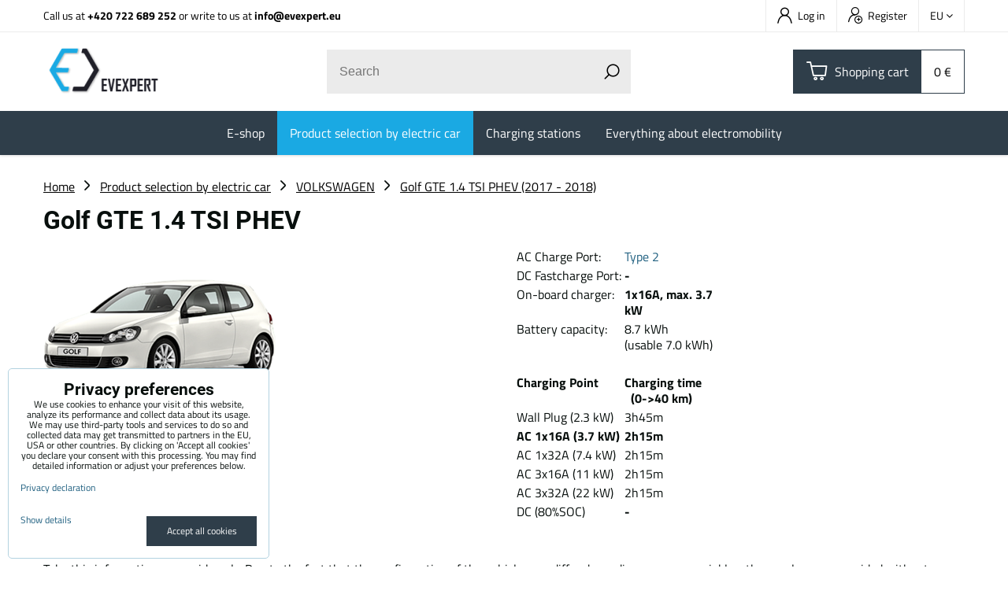

--- FILE ---
content_type: text/html; charset=UTF-8
request_url: https://www.evexpert.eu/c/product-selection-by-electric-car/volkswagen/golf-gte-14-tsi-phev?id=product-list-c1280&view_count=12&view_sort=price
body_size: 13986
content:
<!DOCTYPE html>
<html lang="en" class="no-js" data-lssid="88fc492fb37e">
    <head>
        <meta charset="utf-8">
                <title>Wallbox, charging cable and charging station for Volkswagen Golf GTE 1.4 TSI</title>
                    <meta name="description" content="The right charging solution for your Volkswagen Golf GTE 1.4 TSI : charging at home and on the way. Buy quickly and cheaply in the EV-Expert e-shop ">
                <meta http-equiv="X-UA-Compatible" content="IE=edge,chrome=1">
	<meta name="MobileOptimized" content="width">
        <meta name="viewport" content="width=device-width,minimum-scale=1.0">
         
<script data-privacy-group="script">
var FloxSettings = {
'cartItems': {},'cartProducts': {},'cartType': "slider",'loginType': "slider",'regformType': "slider",'langVer': "" 
}; 
 
</script>
<script data-privacy-group="script">
FloxSettings.img_size = { 'min': "50x50",'small': "120x120",'medium': "440x440",'large': "800x800",'max': "1600x1600",'product_antn': "440x440",'product_detail': "800x800" };
</script>
    <template id="privacy_iframe_info">
    <div class="floxIframeBlockedInfo" data-func-text="Functional" data-analytic-text="Analytical" data-ad-text="Marketing" data-nosnippet="1">
    <div class="floxIframeBlockedInfo__common">
        <div class="likeH3">External content is blocked by Privacy options</div>
        <p>Do you want to load external content?</p>
    </div>
    <div class="floxIframeBlockedInfo__youtube">
        <div class="likeH3">Youtube videos are blocked by Privacy options</div>
        <p>Do you want to load Youtube video?</p>
    </div>
    <div class="floxIframeBlockedInfo__buttons">
        <button class="button floxIframeBlockedInfo__once">Allow once</button>
        <button class="button floxIframeBlockedInfo__always" >Allow always - agree with cookie type: </button>
    </div>
    <a class="floxIframeBlockedLink__common" href=""><i class="fa fa-external-link"></i> Open content in a new window</a>
    <a class="floxIframeBlockedLink__youtube" href=""><i class="fa fa-external-link"></i> Open video in a new window</a>
</div>
</template>
<script type="text/javascript" data-privacy-group="script">
FloxSettings.options={},FloxSettings.options.MANDATORY=1,FloxSettings.options.FUNC=2,FloxSettings.options.ANALYTIC=4,FloxSettings.options.AD=8;
FloxSettings.options.fullConsent=15;FloxSettings.options.maxConsent=15;FloxSettings.options.consent=0,localStorage.getItem("floxConsent")&&(FloxSettings.options.consent=parseInt(localStorage.getItem("floxConsent")));FloxSettings.options.sync=1;FloxSettings.google_consent2_options={},FloxSettings.google_consent2_options.AD_DATA=1,FloxSettings.google_consent2_options.AD_PERSON=2;FloxSettings.google_consent2_options.consent=-1,localStorage.getItem("floxGoogleConsent2")&&(FloxSettings.google_consent2_options.consent=parseInt(localStorage.getItem("floxGoogleConsent2")));const privacyIsYoutubeUrl=function(e){return e.includes("youtube.com/embed")||e.includes("youtube-nocookie.com/embed")},privacyIsGMapsUrl=function(e){return e.includes("google.com/maps/embed")||/maps\.google\.[a-z]{2,3}\/maps/i.test(e)},privacyGetPrivacyGroup=function(e){var t="";if(e.getAttribute("data-privacy-group")?t=e.getAttribute("data-privacy-group"):e.closest("*[data-privacy-group]")&&(t=e.closest("*[data-privacy-group]").getAttribute("data-privacy-group")),"IFRAME"===e.tagName){let r=e.src||"";privacyIsYoutubeUrl(r)&&(e.setAttribute("data-privacy-group","func"),t="func"),privacyIsGMapsUrl(r)&&(e.setAttribute("data-privacy-group","func"),t="func")}return"regular"===t&&(t="script"),t},privacyBlockScriptNode=function(e){e.type="javascript/blocked";let t=function(r){"javascript/blocked"===e.getAttribute("type")&&r.preventDefault(),e.removeEventListener("beforescriptexecute",t)};e.addEventListener("beforescriptexecute",t)},privacyHandleScriptTag=function(e){let t=privacyGetPrivacyGroup(e);if(t){if("script"===t)return;"mandatory"===t||"func"===t&&FloxSettings.options.consent&FloxSettings.options.FUNC||"analytic"===t&&FloxSettings.options.consent&FloxSettings.options.ANALYTIC||"ad"===t&&FloxSettings.options.consent&FloxSettings.options.AD||privacyBlockScriptNode(e)}else FloxSettings.options.allow_unclassified||privacyBlockScriptNode(e)},privacyShowPlaceholder=function(e){let t=privacyGetPrivacyGroup(e);var r=document.querySelector("#privacy_iframe_info").content.cloneNode(!0),i=r.querySelector(".floxIframeBlockedInfo__always");i.textContent=i.textContent+r.firstElementChild.getAttribute("data-"+t+"-text"),r.firstElementChild.setAttribute("data-"+t,"1"),r.firstElementChild.removeAttribute("data-func-text"),r.firstElementChild.removeAttribute("data-analytic-text"),r.firstElementChild.removeAttribute("data-ad-text");let o=e.parentNode.classList.contains("blockYoutube");if(e.style.height){let a=e.style.height,c=e.style.width;e.setAttribute("data-privacy-style-height",a),r.firstElementChild.style.setProperty("--iframe-h",a),r.firstElementChild.style.setProperty("--iframe-w",c),e.style.height="0"}else if(e.getAttribute("height")){let n=e.getAttribute("height").replace("px",""),l=e.getAttribute("width").replace("px","");e.setAttribute("data-privacy-height",n),n.includes("%")?r.firstElementChild.style.setProperty("--iframe-h",n):r.firstElementChild.style.setProperty("--iframe-h",n+"px"),l.includes("%")?r.firstElementChild.style.setProperty("--iframe-w",l):r.firstElementChild.style.setProperty("--iframe-w",l+"px"),e.setAttribute("height",0)}else if(o&&e.parentNode.style.maxHeight){let s=e.parentNode.style.maxHeight,p=e.parentNode.style.maxWidth;r.firstElementChild.style.setProperty("--iframe-h",s),r.firstElementChild.style.setProperty("--iframe-w",p)}let u=e.getAttribute("data-privacy-src")||"";privacyIsYoutubeUrl(u)?(r.querySelector(".floxIframeBlockedInfo__common").remove(),r.querySelector(".floxIframeBlockedLink__common").remove(),r.querySelector(".floxIframeBlockedLink__youtube").setAttribute("href",u.replace("/embed/","/watch?v="))):u?(r.querySelector(".floxIframeBlockedInfo__youtube").remove(),r.querySelector(".floxIframeBlockedLink__youtube").remove(),r.querySelector(".floxIframeBlockedLink__common").setAttribute("href",u)):(r.querySelector(".floxIframeBlockedInfo__once").remove(),r.querySelector(".floxIframeBlockedInfo__youtube").remove(),r.querySelector(".floxIframeBlockedLink__youtube").remove(),r.querySelector(".floxIframeBlockedLink__common").remove(),r.querySelector(".floxIframeBlockedInfo__always").classList.add("floxIframeBlockedInfo__always--reload")),e.parentNode.insertBefore(r,e.nextSibling),o&&e.parentNode.classList.add("blockYoutube--blocked")},privacyHidePlaceholderIframe=function(e){var t=e.nextElementSibling;if(t&&t.classList.contains("floxIframeBlockedInfo")){let r=e.parentNode.classList.contains("blockYoutube");r&&e.parentNode.classList.remove("blockYoutube--blocked"),e.getAttribute("data-privacy-style-height")?e.style.height=e.getAttribute("data-privacy-style-height"):e.getAttribute("data-privacy-height")?e.setAttribute("height",e.getAttribute("data-privacy-height")):e.classList.contains("invisible")&&e.classList.remove("invisible"),t.remove()}},privacyBlockIframeNode=function(e){var t=e.src||"";""===t&&e.getAttribute("data-src")&&(t=e.getAttribute("data-src")),e.setAttribute("data-privacy-src",t),e.removeAttribute("src"),!e.classList.contains("floxNoPrivacyPlaceholder")&&(!e.style.width||parseInt(e.style.width)>200)&&(!e.getAttribute("width")||parseInt(e.getAttribute("width"))>200)&&(!e.style.height||parseInt(e.style.height)>200)&&(!e.getAttribute("height")||parseInt(e.getAttribute("height"))>200)&&(!e.style.display||"none"!==e.style.display)&&(!e.style.visibility||"hidden"!==e.style.visibility)&&privacyShowPlaceholder(e)},privacyHandleIframeTag=function(e){let t=privacyGetPrivacyGroup(e);if(t){if("script"===t||"mandatory"===t)return;if("func"===t&&FloxSettings.options.consent&FloxSettings.options.FUNC)return;if("analytic"===t&&FloxSettings.options.consent&FloxSettings.options.ANALYTIC||"ad"===t&&FloxSettings.options.consent&FloxSettings.options.AD)return;privacyBlockIframeNode(e)}else{if(FloxSettings.options.allow_unclassified)return;privacyBlockIframeNode(e)}},privacyHandleYoutubeGalleryItem=function(e){if(!(FloxSettings.options.consent&FloxSettings.options.FUNC)){var t=e.closest(".gallery").getAttribute("data-preview-height"),r=e.getElementsByTagName("img")[0],i=r.getAttribute("src").replace(t+"/"+t,"800/800");r.classList.contains("flox-lazy-load")&&(i=r.getAttribute("data-src").replace(t+"/"+t,"800/800")),e.setAttribute("data-href",e.getAttribute("href")),e.setAttribute("href",i),e.classList.replace("ytb","ytbNoConsent")}},privacyBlockPrivacyElementNode=function(e){e.classList.contains("floxPrivacyPlaceholder")?(privacyShowPlaceholder(e),e.classList.add("invisible")):e.style.display="none"},privacyHandlePrivacyElementNodes=function(e){let t=privacyGetPrivacyGroup(e);if(t){if("script"===t||"mandatory"===t)return;if("func"===t&&FloxSettings.options.consent&FloxSettings.options.FUNC)return;if("analytic"===t&&FloxSettings.options.consent&FloxSettings.options.ANALYTIC||"ad"===t&&FloxSettings.options.consent&FloxSettings.options.AD)return;privacyBlockPrivacyElementNode(e)}else{if(FloxSettings.options.allow_unclassified)return;privacyBlockPrivacyElementNode(e)}};function privacyLoadScriptAgain(e){var t=document.getElementsByTagName("head")[0],r=document.createElement("script");r.src=e.getAttribute("src"),t.appendChild(r),e.parentElement.removeChild(e)}function privacyExecuteScriptAgain(e){var t=document.getElementsByTagName("head")[0],r=document.createElement("script");r.textContent=e.textContent,t.appendChild(r),e.parentElement.removeChild(e)}function privacyEnableScripts(){document.querySelectorAll('script[type="javascript/blocked"]').forEach(e=>{let t=privacyGetPrivacyGroup(e);(FloxSettings.options.consent&FloxSettings.options.ANALYTIC&&t.includes("analytic")||FloxSettings.options.consent&FloxSettings.options.AD&&t.includes("ad")||FloxSettings.options.consent&FloxSettings.options.FUNC&&t.includes("func"))&&(e.getAttribute("src")?privacyLoadScriptAgain(e):privacyExecuteScriptAgain(e))})}function privacyEnableIframes(){document.querySelectorAll("iframe[data-privacy-src]").forEach(e=>{let t=privacyGetPrivacyGroup(e);if(!(FloxSettings.options.consent&FloxSettings.options.ANALYTIC&&t.includes("analytic")||FloxSettings.options.consent&FloxSettings.options.AD&&t.includes("ad")||FloxSettings.options.consent&FloxSettings.options.FUNC&&t.includes("func")))return;privacyHidePlaceholderIframe(e);let r=e.getAttribute("data-privacy-src");e.setAttribute("src",r),e.removeAttribute("data-privacy-src")})}function privacyEnableYoutubeGalleryItems(){FloxSettings.options.consent&FloxSettings.options.FUNC&&(document.querySelectorAll(".ytbNoConsent").forEach(e=>{e.setAttribute("href",e.getAttribute("data-href")),e.classList.replace("ytbNoConsent","ytb")}),"function"==typeof initGalleryPlugin&&initGalleryPlugin())}function privacyEnableBlockedContent(e,t){document.querySelectorAll(".floxCaptchaCont").length&&(e&FloxSettings.options.FUNC)!=(t&FloxSettings.options.FUNC)?window.location.reload():(privacyEnableScripts(),privacyEnableIframes(),privacyEnableYoutubeGalleryItems(),"function"==typeof FloxSettings.privacyEnableScriptsCustom&&FloxSettings.privacyEnableScriptsCustom())}
function privacyUpdateConsent(){ FloxSettings.gtm&&(gtag("consent","update",{ad_storage:FloxSettings.options.consent&FloxSettings.options.AD?"granted":"denied",analytics_storage:FloxSettings.options.consent&FloxSettings.options.ANALYTIC?"granted":"denied",functionality_storage:FloxSettings.options.consent&FloxSettings.options.FUNC?"granted":"denied",personalization_storage:FloxSettings.options.consent&FloxSettings.options.FUNC?"granted":"denied",security_storage:FloxSettings.options.consent&FloxSettings.options.FUNC?"granted":"denied",ad_user_data:FloxSettings.google_consent2_options.consent>-1&&FloxSettings.google_consent2_options.consent&FloxSettings.google_consent2_options.AD_DATA?"granted":"denied",ad_personalization:FloxSettings.google_consent2_options.consent>-1&&FloxSettings.google_consent2_options.consent&FloxSettings.google_consent2_options.AD_PERSON?"granted":"denied"}),dataLayer.push({cookie_consent:{marketing:FloxSettings.options.consent&FloxSettings.options.AD?"granted":"denied",analytics:FloxSettings.options.consent&FloxSettings.options.ANALYTIC?"granted":"denied"},event:"cookie_consent"}));if(FloxSettings.sklik&&FloxSettings.sklik.active){var e={rtgId:FloxSettings.sklik.seznam_retargeting_id,consent:FloxSettings.options.consent&&FloxSettings.options.consent&FloxSettings.options.ANALYTIC?1:0};"category"===FloxSettings.sklik.pageType?(e.category=FloxSettings.sklik.category,e.pageType=FloxSettings.sklik.pageType):"offerdetail"===FloxSettings.sklik.pagetype&&(e.itemId=FloxSettings.sklik.itemId,e.pageType=FloxSettings.sklik.pageType),window.rc&&window.rc.retargetingHit&&window.rc.retargetingHit(e)}"function"==typeof loadCartFromLS&&"function"==typeof saveCartToLS&&(loadCartFromLS(),saveCartToLS());}
const observer=new MutationObserver(e=>{e.forEach(({addedNodes:e})=>{e.forEach(e=>{if(FloxSettings.options.consent!==FloxSettings.options.maxConsent){if(1===e.nodeType&&"SCRIPT"===e.tagName)return privacyHandleScriptTag(e);if(1===e.nodeType&&"IFRAME"===e.tagName)return privacyHandleIframeTag(e);if(1===e.nodeType&&"A"===e.tagName&&e.classList.contains("ytb"))return privacyHandleYoutubeGalleryItem(e);if(1===e.nodeType&&"SCRIPT"!==e.tagName&&"IFRAME"!==e.tagName&&e.classList.contains("floxPrivacyElement"))return privacyHandlePrivacyElementNodes(e)}1===e.nodeType&&(e.classList.contains("mainPrivacyModal")||e.classList.contains("mainPrivacyBar"))&&(FloxSettings.options.consent>0&&!FloxSettings.options.forceShow&&-1!==FloxSettings.google_consent2_options.consent?e.style.display="none":FloxSettings.options.consent>0&&-1===FloxSettings.google_consent2_options.consent?e.classList.add("hideBWConsentOptions"):-1!==FloxSettings.google_consent2_options.consent&&e.classList.add("hideGC2ConsentOptions"))})})});observer.observe(document.documentElement,{childList:!0,subtree:!0}),document.addEventListener("DOMContentLoaded",function(){observer.disconnect()});const createElementBackup=document.createElement;document.createElement=function(...e){if("script"!==e[0].toLowerCase())return createElementBackup.bind(document)(...e);let n=createElementBackup.bind(document)(...e);return n.setAttribute("data-privacy-group","script"),n};
</script>

<meta name="referrer" content="no-referrer-when-downgrade">


<link rel="canonical" href="https://www.evexpert.eu/c/product-selection-by-electric-car/volkswagen/golf-gte-14-tsi-phev">
    

<meta property="og:title" content="Wallbox, charging cable and charging station for Volkswagen Golf GTE 1.4 TSI">

<meta property="og:url" content="https://www.evexpert.eu/c/product-selection-by-electric-car/volkswagen/golf-gte-14-tsi-phev">
<meta property="og:description" content="The right charging solution for your Volkswagen Golf GTE 1.4 TSI : charging at home and on the way. Buy quickly and cheaply in the EV-Expert e-shop ">

<meta name="twitter:card" content="summary_large_image">
<meta name="twitter:title" content="Wallbox, charging cable and charging station for Volkswagen Golf GTE 1.4 TSI">
<meta name="twitter:description" content="The right charging solution for your Volkswagen Golf GTE 1.4 TSI : charging at home and on the way. Buy quickly and cheaply in the EV-Expert e-shop ">


    <meta property="og:type" content="website">
                                
        <meta property="og:image" content="https://www.evexpert.eu/resize/e/1200/630/files/graphics-products/electric-cars/volkswagen-1.4-tse.png"> 
        <meta name="twitter:image" content="https://www.evexpert.eu/resize/e/1200/630/files/graphics-products/electric-cars/volkswagen-1.4-tse.png">        
        <link href="https://www.evexpert.eu/resize/e/440/440/files/graphics-products/electric-cars/volkswagen-1.4-tse.png" rel="previewimage">  
    <script data-privacy-group="script" type="application/ld+json">
{
    "@context": "https://schema.org",
    "@type": "WebPage",
    "name": "Wallbox, charging cable and charging station for Volkswagen Golf GTE 1.4 TSI",
    "description": "The right charging solution for your Volkswagen Golf GTE 1.4 TSI : charging at home and on the way. Buy quickly and cheaply in the EV-Expert e-shop ",
    "image": "https://www.evexpert.eu/resize/e/440/440/files/graphics-products/electric-cars/volkswagen-1.4-tse.png"}
</script>
<link rel="alternate" type="application/rss+xml" title="RSS Feed for www.evexpert.eu" href="/e/rss/news">

<link rel="dns-prefetch" href="https://www.byznysweb.cz">
<link rel="preconnect" href="https://www.byznysweb.cz/" crossorigin>
<style type="text/css">
            

@font-face {
  font-family: 'Dosis';
  font-style: normal;
  font-display: swap;
  font-weight: 400;
  src: local(''),
       url('https://www.byznysweb.cz/templates/bw-fonts/dosis-v27-latin-ext_latin-regular.woff2') format('woff2'),
       url('https://www.byznysweb.cz/templates/bw-fonts/dosis-v27-latin-ext_latin-regular.woff') format('woff');
}
/* dosis-700 - latin-ext_latin */
@font-face {
  font-family: 'Dosis';
  font-style: normal;
  font-weight: 700;
  src: local(''),
       url('https://www.byznysweb.cz/templates/bw-fonts/dosis-v27-latin-ext_latin-700.woff2') format('woff2'), /* Chrome 26+, Opera 23+, Firefox 39+ */
       url('https://www.byznysweb.cz/templates/bw-fonts/dosis-v27-latin-ext_latin-700.woff') format('woff'); /* Chrome 6+, Firefox 3.6+, IE 9+, Safari 5.1+ */
}


@font-face {
  font-family: 'Roboto';
  font-style: normal;
  font-display: swap;
  font-weight: 400;
  src: local(''),
       url('https://www.byznysweb.cz/templates/bw-fonts/roboto-v30-latin-ext_latin-regular.woff2') format('woff2'),
       url('https://www.byznysweb.cz/templates/bw-fonts/roboto-v30-latin-ext_latin-regular.woff') format('woff');
}


@font-face {
  font-family: 'Roboto';
  font-style: normal;
  font-display: swap;
  font-weight: 700;
  src: local(''),
       url('https://www.byznysweb.cz/templates/bw-fonts/roboto-v30-latin-ext_latin-700.woff2') format('woff2'),
       url('https://www.byznysweb.cz/templates/bw-fonts/roboto-v30-latin-ext_latin-700.woff') format('woff');
}

@font-face {
  font-family: 'Titillium Web';
  font-style: normal;
  font-display: swap;
  font-weight: 400;
  src: local(''),
       url('https://www.byznysweb.cz/templates/bw-fonts/titillium-web-v15-latin-ext_latin-regular.woff2') format('woff2'),
       url('https://www.byznysweb.cz/templates/bw-fonts/titillium-web-v15-latin-ext_latin-regular.woff') format('woff');
}


@font-face {
  font-family: 'Titillium Web';
  font-style: normal;
  font-display: swap;
  font-weight: 700;
  src: local(''),
       url('https://www.byznysweb.cz/templates/bw-fonts/titillium-web-v15-latin-ext_latin-700.woff2') format('woff2'),
       url('https://www.byznysweb.cz/templates/bw-fonts/titillium-web-v15-latin-ext_latin-700.woff') format('woff');
}
</style>

<link rel="preload" href="/erp-templates/skins/flat/universal/fonts/fontawesome-webfont.woff2" as="font" type="font/woff2" crossorigin>
<link href="/erp-templates/260121142545/universal.css" rel="stylesheet" type="text/css" media="all">  




  
<script data-privacy-group="regular">
    window.dataLayer = window.dataLayer || [];
    function gtag(){ dataLayer.push(arguments); }
    if(FloxSettings.options) {
        if(FloxSettings.options.consent) {
          gtag('consent', 'default', {
              'ad_storage': (FloxSettings.options.consent & FloxSettings.options.AD)?'granted':'denied',
              'analytics_storage': (FloxSettings.options.consent & FloxSettings.options.ANALYTIC)?'granted':'denied',
              'functionality_storage': (FloxSettings.options.consent & FloxSettings.options.FUNC)?'granted':'denied',
              'personalization_storage': (FloxSettings.options.consent & FloxSettings.options.FUNC)?'granted':'denied',
              'security_storage': (FloxSettings.options.consent & FloxSettings.options.FUNC)?'granted':'denied',
              'ad_user_data': ((FloxSettings.google_consent2_options.consent > -1) && FloxSettings.google_consent2_options.consent & FloxSettings.google_consent2_options.AD_DATA)?'granted':'denied',
              'ad_personalization': ((FloxSettings.google_consent2_options.consent > -1) && FloxSettings.google_consent2_options.consent & FloxSettings.google_consent2_options.AD_PERSON)?'granted':'denied'              
          });
          dataLayer.push({ 'cookie_consent': {
            'marketing': (FloxSettings.options.consent & FloxSettings.options.AD)?'granted':'denied',
            'analytics': (FloxSettings.options.consent & FloxSettings.options.ANALYTIC)?'granted':'denied'
          } });
        } else {
          gtag('consent', 'default', {
              'ad_storage': 'denied',
              'analytics_storage': 'denied',
              'functionality_storage': 'denied',
              'personalization_storage': 'denied',
              'security_storage': 'denied',
              'ad_user_data': 'denied',
              'ad_personalization': 'denied'
          });      
          dataLayer.push({ 'cookie_consent': {
            'marketing': 'denied',
            'analytics': 'denied'
            } 
          });    
        }    
    }
    
    dataLayer.push({
        'pageType' : 'category',
        'value': '0',
        'currency': 'EUR',
        'contentIds': []
            });
 
    FloxSettings.currency = 'EUR';
    FloxSettings.gtm = { 'init': true, 'container_id': 'GTM-NSRC2P3', 'page_type': 'category' };
    </script>

    <!-- Google Tag Manager HEAD -->
<script data-privacy-group="regular">(function(w,d,s,l,i){w[l]=w[l]||[];w[l].push({'gtm.start':
new Date().getTime(),event:'gtm.js'});var f=d.getElementsByTagName(s)[0],
j=d.createElement(s),dl=l!='dataLayer'?'&l='+l:'';j.async=true;j.src=
'//www.googletagmanager.com/gtm.js?id='+i+dl;f.parentNode.insertBefore(j,f);
})(window,document,'script','dataLayer','GTM-NSRC2P3');</script>
 
<script data-privacy-group="mandatory">
    FloxSettings.trackerData = {
                    'cartIds': []
            };
    </script> 
    <link rel="shortcut icon" href="/files/ev-expert/favicon-09.png">
    <link rel="icon" href="/files/ev-expert/favicon-09.png?refresh" type="image/x-icon">

		<link rel="stylesheet" href="/templates/flat/style.css?v260121142545">
		<link rel="stylesheet" href="/templates/flat/icofont/style.css">
</head>
<body class="">
    
    <noscript class="noprint">
        <div id="noscript">
            Javascript is currently not supported/disabled by this browser. To see this page as it is meant to appear please use a Javascript enabled browser.
            <br>For help see <a href="https://www.enable-javascript.com/" target="_blank">Enable-Javascript.com</a>.
        </div>
    </noscript>
    
    <div class="oCont remodal-bg">
                <header class="logo_bar_top noprint">
            
			
<div class="headertop">
	<div class="iCont flex">
		                        <div id="box-id-top_contact" class="pagebox">
                                                            <div  id="block-1028" class="blockText box blockTextRight">
	                            	    	<div class="userHTMLContent">
		    
		<p>Call us at <strong><a href="tel:+420722689252" target="_blank">+420 722 689 252</a> </strong>or write to us at <strong><a title="EV Expert email" href="mailto:info@evexpert.eu" target="_blank">info@evexpert.eu</a></strong></p>
	</div>

    	</div>

                             
            </div> 
    
		<div class="headertopRight ml-a flex">
			<div class="htacc rl-hide">
				<ul class="intopheader">
            <li><a class="sliderLoginActivator" href="/e/login"><span class="evicon eicn-user"></span> Log in</a></li> 
                <li><a class="sliderRegisterActivator" href="/e/account/register"><span class="evicon eicn-users-add"></span> Register</a></li>
    </ul>

			</div>
			<div class="htflags">
				    <div class="headerFlagsCont">
		<div class="currentFlag"><span class="currentFlagTitle">EU</span> <i class="fa fa-angle-down" aria-hidden="true"></i></div>
		<div class="headerFlagsPop">
						<a class="headerFlagLink flagLinkCurent" href="https://www.evexpert.eu">
				
                <span class="headerFlagLinkTitle">EU</span>
            </a>
						<a class="headerFlagLink " href="/de">
				
                <span class="headerFlagLinkTitle">DE</span>
            </a>
						<a class="headerFlagLink " href="https://www.evexpert.cz">
				
                <span class="headerFlagLinkTitle">CZ</span>
            </a>
						<a class="headerFlagLink " href="https://www.evexpert.sk">
				
                <span class="headerFlagLinkTitle">SK</span>
            </a>
						<a class="headerFlagLink " href="https://www.evexpert.es">
				
                <span class="headerFlagLinkTitle">ES</span>
            </a>
					</div>
	</div>

			</div>
		</div>
	</div>
</div>
<div class="headermain">
	<div class="iCont headermainCont flex f-wrap m-f-nw ai-c">
		<div class="hlogo">
			<a class="imglogo" href="/"><img src="/files/design/loga/logo.png" template-warning="file not static!" alt="Logo"></a>		</div>
		<div class="hsearch">
			    <form action="/e/search" method="get" class="siteSearchForm">
        <div class="siteSearchCont">
            <label> 
                <span>Search</span>
                <input data-pages="Pages" data-products="Products" data-categories="Categories" data-news="News" data-brands="Producer"
                       class="siteSearchInput" id="small-search" 
                       placeholder="Search" name="word" type="text" value=""></label>
                <button type="submit"><span class="invisible">Search</span><i class="fa fa-search"></i></button>
        </div>
            </form>

		</div>
		<div class="hactions flex ai-c">
			<div class="haction m-hide">
				<a href="/e/search" class="hactionlink searchactivator" title="Search">
					<span class="evicon eicn-search"></span>
				</a>
			</div>
			<div class="haction hacc l-hide">
									<a href="/e/login" class="hactionlink sliderLoginActivator" title="Log in">
						<span class="evicon eicn-user"></span>
					</a>
							</div>
			<div class="haction hcart">
				            
            <a class="smallCart  sliderCartActivator" href="/e/cart/index">
            <span class="evicon eicn-cart"></span>
            <span class="smallCartTitleText rl-hide">Shopping cart</span>
			<div class="smallCartTotalCont rm-hide">
				<span class="smallCartTotal smallCartPrice">0 €</span>
			</div>
			<span class="smallCartItems inmaction buttonCartInvisible invisible">0</span>
        </a>
    
			</div>
			<div class="haction l-hide">
				<a href="#" class="menuactivator hactionlink">
					<i class="fa fa-bars" aria-hidden="true"></i>
				</a>
			</div>
		</div>
	</div>
	<div class="hmenu rl-hide">
		<div class="iCont">
			<div id="box-id-mainnav" class="pagebox">
                                                        
<nav class="mainmenu custommainmenu">
	<ul class="mainmenuitems">
											
																																			
						<li class="mmenuItem">
				<a class="mmenuLink" href="/c/e-shop">
										<span>E-shop</span>
											<i class="custommenusubactivator menuChevron fa fa-angle-down l-hide"></i>
									</a>
									<ul class="cmgroupsub">
								<li class="msubMenuItem level1 ">
															<a href="/c/e-shop/portable-chargers" class="msubMenuLinkImg rl-hide">
						<img class="cgroupImage"
						src="/resize/e/70/70/files/design/ikonky/ikonky---eshop/velke---bez-popisku/prenosne-nabijeci-stanice.jpg" alt="">
					</a>
										<div class="msubMenuItemInner">
											<a href="/c/e-shop/portable-chargers" class="msubMenuLink">
							Portable chargers						</a>
																</div>
									</li>
								<li class="msubMenuItem level1 ">
															<a href="/c/e-shop/ac-charging-stations" class="msubMenuLinkImg rl-hide">
						<img class="cgroupImage"
						src="/resize/e/70/70/files/design/ikonky/ikonky---eshop/velke---bez-popisku/ac-nabijeci-stanice.jpg" alt="AC Charging station for electric cars with an output of up to 2x22 kW">
					</a>
										<div class="msubMenuItemInner">
											<a href="/c/e-shop/ac-charging-stations" class="msubMenuLink">
							AC Charging stations						</a>
																</div>
									</li>
								<li class="msubMenuItem level1 ">
															<a href="/c/e-shop/dc-fast-charging-stations" class="msubMenuLinkImg rl-hide">
						<img class="cgroupImage"
						src="/resize/e/70/70/files/design/ikonky/ikonky---eshop/velke---bez-popisku/dc-nabijeci-stanice.jpg" alt="DC fast charging station from EV Expert">
					</a>
										<div class="msubMenuItemInner">
											<a href="/c/e-shop/dc-fast-charging-stations" class="msubMenuLink">
							DC Fast Chargers						</a>
																</div>
									</li>
								<li class="msubMenuItem level1 ">
															<a href="/c/e-shop/charging-cables-for-electric-cars" class="msubMenuLinkImg rl-hide">
						<img class="cgroupImage"
						src="/resize/e/70/70/files/design/ikonky/ikonky---eshop/velke---bez-popisku/nabijeci-kabely.jpg" alt="Charging cables for electric cars | Best price and quality">
					</a>
										<div class="msubMenuItemInner">
											<a href="/c/e-shop/charging-cables-for-electric-cars" class="msubMenuLink">
							Charging cables						</a>
																</div>
									</li>
								<li class="msubMenuItem level1 ">
															<a href="/c/e-shop/adapters" class="msubMenuLinkImg rl-hide">
						<img class="cgroupImage"
						src="/resize/e/70/70/files/design/ikonky/ikonky---eshop/velke---bez-popisku/adaptery-t1---t22021-05-10-15-00-23.jpg" alt="Charging adapters for your electric car">
					</a>
										<div class="msubMenuItemInner">
											<a href="/c/e-shop/adapters" class="msubMenuLink">
							T1 & T2 Charging adapters						</a>
																</div>
									</li>
								<li class="msubMenuItem level1 ">
															<a href="/c/e-shop/schuko-cee-adapters" class="msubMenuLinkImg rl-hide">
						<img class="cgroupImage"
						src="/resize/e/70/70/files/design/ikonky/ikonky---eshop/velke---bez-popisku/nabijeci-adaptery-t1---t2.jpg" alt="">
					</a>
										<div class="msubMenuItemInner">
											<a href="/c/e-shop/schuko-cee-adapters" class="msubMenuLink">
							SCHUKO & CEE adapters						</a>
																</div>
									</li>
								<li class="msubMenuItem level1 ">
															<a href="/c/e-shop/ev-charging-plugs-and-sockets" class="msubMenuLinkImg rl-hide">
						<img class="cgroupImage"
						src="/resize/e/70/70/files/design/ikonky/ikonky---eshop/big-nabijeci-konektory.jpg" alt="EV Charging plugs and sockets Type 1 and Type 2 for your electric vehicle">
					</a>
										<div class="msubMenuItemInner">
											<a href="/c/e-shop/ev-charging-plugs-and-sockets" class="msubMenuLink">
							EV charging plugs and sockets						</a>
																</div>
									</li>
								<li class="msubMenuItem level1 ">
															<a href="/c/e-shop/wiring-accesories-circuit-protection" class="msubMenuLinkImg rl-hide">
						<img class="cgroupImage"
						src="/resize/e/70/70/files/design/ikonky/ikonky---eshop/electricity-meters.jpg" alt="Wiring accessories &amp; circuit protection">
					</a>
										<div class="msubMenuItemInner">
											<a href="/c/e-shop/wiring-accesories-circuit-protection" class="msubMenuLink">
							 Electrical Installation Accessories						</a>
																</div>
									</li>
								<li class="msubMenuItem level1 last">
															<a href="/c/e-shop/charging-components-for-electric-cars" class="msubMenuLinkImg rl-hide">
						<img class="cgroupImage"
						src="/resize/e/70/70/files/design/ikonky/ikonky---eshop/velke---bez-popisku/ruzne-prislusenstvi.jpg" alt="All charging accesories and components for your electric vehicles">
					</a>
										<div class="msubMenuItemInner">
											<a href="/c/e-shop/charging-components-for-electric-cars" class="msubMenuLink">
							Other accessories						</a>
																</div>
									</li>
							</ul>
							</li>
														
						
						<li class="mmenuItem">
				<a class="mmenuLink select" href="/c/product-selection-by-electric-car">
										<span>Product selection by electric car</span>
									</a>
							</li>
														
																																			
						<li class="mmenuItem">
				<a class="mmenuLink" href="/charging-stations">
										<span>Charging stations</span>
									</a>
							</li>
														
																																			
						<li class="mmenuItem">
				<a class="mmenuLink" href="/eshop1/knowledge-center">
										<span>Everything about electromobility</span>
											<i class="custommenusubactivator menuChevron fa fa-angle-down l-hide"></i>
									</a>
									<ul class="cmgroupsub">
								<li class="msubMenuItem level1 ">
															<a href="/eshop1/knowledge-center/ac-dc-charging-electromobil-current-alternating-direct" class="msubMenuLinkImg rl-hide">
						<img class="cgroupImage"
						src="/resize/e/70/70/files/design/ikonky/ac-dc-nabijeni.png" alt="AC / DC Charging">
					</a>
										<div class="msubMenuItemInner">
											<a href="/eshop1/knowledge-center/ac-dc-charging-electromobil-current-alternating-direct" class="msubMenuLink">
							AC / DC Charging						</a>
																</div>
									</li>
								<li class="msubMenuItem level1 ">
															<a href="/eshop1/knowledge-center/how-to-choose-charging-station-ac-home" class="msubMenuLinkImg rl-hide">
						<img class="cgroupImage"
						src="/resize/e/70/70/files/design/ikonky/podle-ceho-vybrat-nabijeci-stanici-pro-vas-elektomobil.png" alt="How to choose a Charging Station">
					</a>
										<div class="msubMenuItemInner">
											<a href="/eshop1/knowledge-center/how-to-choose-charging-station-ac-home" class="msubMenuLink">
							How to choose a Charging Station						</a>
																</div>
									</li>
								<li class="msubMenuItem level1 ">
															<a href="/eshop1/knowledge-center/cost-of-operating-and-maintaining-electrocar-ev" class="msubMenuLinkImg rl-hide">
						<img class="cgroupImage"
						src="/resize/e/70/70/files/design/ikonky/naklady-na-provoz-a-udrzbu-elektomobilu.png" alt="Cost of operating and maintaining EV">
					</a>
										<div class="msubMenuItemInner">
											<a href="/eshop1/knowledge-center/cost-of-operating-and-maintaining-electrocar-ev" class="msubMenuLink">
							Cost of operating and maintaining EV						</a>
																</div>
									</li>
								<li class="msubMenuItem level1 ">
															<a href="/eshop1/knowledge-center/where-to-charge-your-ev-in-europe" class="msubMenuLinkImg rl-hide">
						<img class="cgroupImage"
						src="/resize/e/70/70/files/design/ikonky/vyvoj-a-vyroba-v-cr.png" alt="Where to charge your EV in Europe?">
					</a>
										<div class="msubMenuItemInner">
											<a href="/eshop1/knowledge-center/where-to-charge-your-ev-in-europe" class="msubMenuLink">
							Where to charge your EV in Europe?						</a>
																</div>
									</li>
								<li class="msubMenuItem level1 ">
															<a href="/eshop1/knowledge-center/connector-types-for-ev-charging-around-the-world" class="msubMenuLinkImg rl-hide">
						<img class="cgroupImage"
						src="/resize/e/70/70/files/design/ikonky/typy-konektoru-pro-nabijeni-ev-ve-svete.png" alt="">
					</a>
										<div class="msubMenuItemInner">
											<a href="/eshop1/knowledge-center/connector-types-for-ev-charging-around-the-world" class="msubMenuLink">
							Connector types for EV charging around the world						</a>
																</div>
									</li>
								<li class="msubMenuItem level1 ">
															<a href="/eshop1/knowledge-center/electric-vehicles-and-their-batteries" class="msubMenuLinkImg rl-hide">
						<img class="cgroupImage"
						src="/resize/e/70/70/files/design/ikonky/elektromobily-a-jejich-baterie.png" alt="">
					</a>
										<div class="msubMenuItemInner">
											<a href="/eshop1/knowledge-center/electric-vehicles-and-their-batteries" class="msubMenuLink">
							Electric vehicles and their batteries						</a>
																</div>
									</li>
								<li class="msubMenuItem level1 ">
															<a href="/eshop1/knowledge-center/on-board-charger" class="msubMenuLinkImg rl-hide">
						<img class="cgroupImage"
						src="/resize/e/70/70/files/design/ikonky/palubni-nabijecka-elektromobilu.png" alt="">
					</a>
										<div class="msubMenuItemInner">
											<a href="/eshop1/knowledge-center/on-board-charger" class="msubMenuLink">
							On-Board Charger						</a>
																</div>
									</li>
								<li class="msubMenuItem level1 ">
															<a href="/eshop1/knowledge-center/benefits-for-electric-cars-in-the-european-union" class="msubMenuLinkImg rl-hide">
						<img class="cgroupImage"
						src="/resize/e/70/70/files/design/ikonky/podpora-platebni-brany-eve-charge.jpg" alt="">
					</a>
										<div class="msubMenuItemInner">
											<a href="/eshop1/knowledge-center/benefits-for-electric-cars-in-the-european-union" class="msubMenuLink">
							Benefits for electric cars in the European Union						</a>
																</div>
									</li>
								<li class="msubMenuItem level1 last">
															<a href="/eshop1/knowledge-center/bms1" class="msubMenuLinkImg rl-hide">
						<img class="cgroupImage"
						src="/resize/e/70/70/files/design/ikonky/web-server.jpg" alt="Battery Management System">
					</a>
										<div class="msubMenuItemInner">
											<a href="/eshop1/knowledge-center/bms1" class="msubMenuLink">
							Battery Management System						</a>
																</div>
									</li>
							</ul>
							</li>
						</ul>
</nav>

                             
            </div>
			
		</div>
	</div>
</div>

<div class="mmenu mobileMenuCont l-hide">
	<div class="mmenuoverlay"></div>
	<div class="mobileMenuStatic mmenuCont">
		<div class="menuHeaderLine forMobile">
			Menu
			<span class="closemenutoggler">×</span>
		</div>
		<div id="box-id-mainnav" class="pagebox">
                                                        
<nav class="mainmenu custommainmenu">
	<ul class="mainmenuitems">
											
																																			
						<li class="mmenuItem">
				<a class="mmenuLink" href="/c/e-shop">
										<span>E-shop</span>
											<i class="custommenusubactivator menuChevron fa fa-angle-down l-hide"></i>
									</a>
									<ul class="cmgroupsub">
								<li class="msubMenuItem level1 ">
															<a href="/c/e-shop/portable-chargers" class="msubMenuLinkImg rl-hide">
						<img class="cgroupImage"
						src="/resize/e/70/70/files/design/ikonky/ikonky---eshop/velke---bez-popisku/prenosne-nabijeci-stanice.jpg" alt="">
					</a>
										<div class="msubMenuItemInner">
											<a href="/c/e-shop/portable-chargers" class="msubMenuLink">
							Portable chargers						</a>
																</div>
									</li>
								<li class="msubMenuItem level1 ">
															<a href="/c/e-shop/ac-charging-stations" class="msubMenuLinkImg rl-hide">
						<img class="cgroupImage"
						src="/resize/e/70/70/files/design/ikonky/ikonky---eshop/velke---bez-popisku/ac-nabijeci-stanice.jpg" alt="AC Charging station for electric cars with an output of up to 2x22 kW">
					</a>
										<div class="msubMenuItemInner">
											<a href="/c/e-shop/ac-charging-stations" class="msubMenuLink">
							AC Charging stations						</a>
																</div>
									</li>
								<li class="msubMenuItem level1 ">
															<a href="/c/e-shop/dc-fast-charging-stations" class="msubMenuLinkImg rl-hide">
						<img class="cgroupImage"
						src="/resize/e/70/70/files/design/ikonky/ikonky---eshop/velke---bez-popisku/dc-nabijeci-stanice.jpg" alt="DC fast charging station from EV Expert">
					</a>
										<div class="msubMenuItemInner">
											<a href="/c/e-shop/dc-fast-charging-stations" class="msubMenuLink">
							DC Fast Chargers						</a>
																</div>
									</li>
								<li class="msubMenuItem level1 ">
															<a href="/c/e-shop/charging-cables-for-electric-cars" class="msubMenuLinkImg rl-hide">
						<img class="cgroupImage"
						src="/resize/e/70/70/files/design/ikonky/ikonky---eshop/velke---bez-popisku/nabijeci-kabely.jpg" alt="Charging cables for electric cars | Best price and quality">
					</a>
										<div class="msubMenuItemInner">
											<a href="/c/e-shop/charging-cables-for-electric-cars" class="msubMenuLink">
							Charging cables						</a>
																</div>
									</li>
								<li class="msubMenuItem level1 ">
															<a href="/c/e-shop/adapters" class="msubMenuLinkImg rl-hide">
						<img class="cgroupImage"
						src="/resize/e/70/70/files/design/ikonky/ikonky---eshop/velke---bez-popisku/adaptery-t1---t22021-05-10-15-00-23.jpg" alt="Charging adapters for your electric car">
					</a>
										<div class="msubMenuItemInner">
											<a href="/c/e-shop/adapters" class="msubMenuLink">
							T1 & T2 Charging adapters						</a>
																</div>
									</li>
								<li class="msubMenuItem level1 ">
															<a href="/c/e-shop/schuko-cee-adapters" class="msubMenuLinkImg rl-hide">
						<img class="cgroupImage"
						src="/resize/e/70/70/files/design/ikonky/ikonky---eshop/velke---bez-popisku/nabijeci-adaptery-t1---t2.jpg" alt="">
					</a>
										<div class="msubMenuItemInner">
											<a href="/c/e-shop/schuko-cee-adapters" class="msubMenuLink">
							SCHUKO & CEE adapters						</a>
																</div>
									</li>
								<li class="msubMenuItem level1 ">
															<a href="/c/e-shop/ev-charging-plugs-and-sockets" class="msubMenuLinkImg rl-hide">
						<img class="cgroupImage"
						src="/resize/e/70/70/files/design/ikonky/ikonky---eshop/big-nabijeci-konektory.jpg" alt="EV Charging plugs and sockets Type 1 and Type 2 for your electric vehicle">
					</a>
										<div class="msubMenuItemInner">
											<a href="/c/e-shop/ev-charging-plugs-and-sockets" class="msubMenuLink">
							EV charging plugs and sockets						</a>
																</div>
									</li>
								<li class="msubMenuItem level1 ">
															<a href="/c/e-shop/wiring-accesories-circuit-protection" class="msubMenuLinkImg rl-hide">
						<img class="cgroupImage"
						src="/resize/e/70/70/files/design/ikonky/ikonky---eshop/electricity-meters.jpg" alt="Wiring accessories &amp; circuit protection">
					</a>
										<div class="msubMenuItemInner">
											<a href="/c/e-shop/wiring-accesories-circuit-protection" class="msubMenuLink">
							 Electrical Installation Accessories						</a>
																</div>
									</li>
								<li class="msubMenuItem level1 last">
															<a href="/c/e-shop/charging-components-for-electric-cars" class="msubMenuLinkImg rl-hide">
						<img class="cgroupImage"
						src="/resize/e/70/70/files/design/ikonky/ikonky---eshop/velke---bez-popisku/ruzne-prislusenstvi.jpg" alt="All charging accesories and components for your electric vehicles">
					</a>
										<div class="msubMenuItemInner">
											<a href="/c/e-shop/charging-components-for-electric-cars" class="msubMenuLink">
							Other accessories						</a>
																</div>
									</li>
							</ul>
							</li>
														
						
						<li class="mmenuItem">
				<a class="mmenuLink select" href="/c/product-selection-by-electric-car">
										<span>Product selection by electric car</span>
									</a>
							</li>
														
																																			
						<li class="mmenuItem">
				<a class="mmenuLink" href="/charging-stations">
										<span>Charging stations</span>
									</a>
							</li>
														
																																			
						<li class="mmenuItem">
				<a class="mmenuLink" href="/eshop1/knowledge-center">
										<span>Everything about electromobility</span>
											<i class="custommenusubactivator menuChevron fa fa-angle-down l-hide"></i>
									</a>
									<ul class="cmgroupsub">
								<li class="msubMenuItem level1 ">
															<a href="/eshop1/knowledge-center/ac-dc-charging-electromobil-current-alternating-direct" class="msubMenuLinkImg rl-hide">
						<img class="cgroupImage"
						src="/resize/e/70/70/files/design/ikonky/ac-dc-nabijeni.png" alt="AC / DC Charging">
					</a>
										<div class="msubMenuItemInner">
											<a href="/eshop1/knowledge-center/ac-dc-charging-electromobil-current-alternating-direct" class="msubMenuLink">
							AC / DC Charging						</a>
																</div>
									</li>
								<li class="msubMenuItem level1 ">
															<a href="/eshop1/knowledge-center/how-to-choose-charging-station-ac-home" class="msubMenuLinkImg rl-hide">
						<img class="cgroupImage"
						src="/resize/e/70/70/files/design/ikonky/podle-ceho-vybrat-nabijeci-stanici-pro-vas-elektomobil.png" alt="How to choose a Charging Station">
					</a>
										<div class="msubMenuItemInner">
											<a href="/eshop1/knowledge-center/how-to-choose-charging-station-ac-home" class="msubMenuLink">
							How to choose a Charging Station						</a>
																</div>
									</li>
								<li class="msubMenuItem level1 ">
															<a href="/eshop1/knowledge-center/cost-of-operating-and-maintaining-electrocar-ev" class="msubMenuLinkImg rl-hide">
						<img class="cgroupImage"
						src="/resize/e/70/70/files/design/ikonky/naklady-na-provoz-a-udrzbu-elektomobilu.png" alt="Cost of operating and maintaining EV">
					</a>
										<div class="msubMenuItemInner">
											<a href="/eshop1/knowledge-center/cost-of-operating-and-maintaining-electrocar-ev" class="msubMenuLink">
							Cost of operating and maintaining EV						</a>
																</div>
									</li>
								<li class="msubMenuItem level1 ">
															<a href="/eshop1/knowledge-center/where-to-charge-your-ev-in-europe" class="msubMenuLinkImg rl-hide">
						<img class="cgroupImage"
						src="/resize/e/70/70/files/design/ikonky/vyvoj-a-vyroba-v-cr.png" alt="Where to charge your EV in Europe?">
					</a>
										<div class="msubMenuItemInner">
											<a href="/eshop1/knowledge-center/where-to-charge-your-ev-in-europe" class="msubMenuLink">
							Where to charge your EV in Europe?						</a>
																</div>
									</li>
								<li class="msubMenuItem level1 ">
															<a href="/eshop1/knowledge-center/connector-types-for-ev-charging-around-the-world" class="msubMenuLinkImg rl-hide">
						<img class="cgroupImage"
						src="/resize/e/70/70/files/design/ikonky/typy-konektoru-pro-nabijeni-ev-ve-svete.png" alt="">
					</a>
										<div class="msubMenuItemInner">
											<a href="/eshop1/knowledge-center/connector-types-for-ev-charging-around-the-world" class="msubMenuLink">
							Connector types for EV charging around the world						</a>
																</div>
									</li>
								<li class="msubMenuItem level1 ">
															<a href="/eshop1/knowledge-center/electric-vehicles-and-their-batteries" class="msubMenuLinkImg rl-hide">
						<img class="cgroupImage"
						src="/resize/e/70/70/files/design/ikonky/elektromobily-a-jejich-baterie.png" alt="">
					</a>
										<div class="msubMenuItemInner">
											<a href="/eshop1/knowledge-center/electric-vehicles-and-their-batteries" class="msubMenuLink">
							Electric vehicles and their batteries						</a>
																</div>
									</li>
								<li class="msubMenuItem level1 ">
															<a href="/eshop1/knowledge-center/on-board-charger" class="msubMenuLinkImg rl-hide">
						<img class="cgroupImage"
						src="/resize/e/70/70/files/design/ikonky/palubni-nabijecka-elektromobilu.png" alt="">
					</a>
										<div class="msubMenuItemInner">
											<a href="/eshop1/knowledge-center/on-board-charger" class="msubMenuLink">
							On-Board Charger						</a>
																</div>
									</li>
								<li class="msubMenuItem level1 ">
															<a href="/eshop1/knowledge-center/benefits-for-electric-cars-in-the-european-union" class="msubMenuLinkImg rl-hide">
						<img class="cgroupImage"
						src="/resize/e/70/70/files/design/ikonky/podpora-platebni-brany-eve-charge.jpg" alt="">
					</a>
										<div class="msubMenuItemInner">
											<a href="/eshop1/knowledge-center/benefits-for-electric-cars-in-the-european-union" class="msubMenuLink">
							Benefits for electric cars in the European Union						</a>
																</div>
									</li>
								<li class="msubMenuItem level1 last">
															<a href="/eshop1/knowledge-center/bms1" class="msubMenuLinkImg rl-hide">
						<img class="cgroupImage"
						src="/resize/e/70/70/files/design/ikonky/web-server.jpg" alt="Battery Management System">
					</a>
										<div class="msubMenuItemInner">
											<a href="/eshop1/knowledge-center/bms1" class="msubMenuLink">
							Battery Management System						</a>
																</div>
									</li>
							</ul>
							</li>
						</ul>
</nav>

                             
            </div>
		
	</div>
</div>

        </header>
														
					                                    <div id="main" class="basic">
                <div class="iCont clear">
                    <div id="content" class="mainColumn">
        <div id="product-list-c333" class="productList" 
     data-use-block="0" data-category-id="333" data-category-title="Golf GTE 1.4 TSI PHEV (2017 - 2018)"
          data-type="grid" 
     data-per-page="12" 
     data-pagination-limit="12" data-order-by="price" data-order-desc="0" 
     data-page="0" data-variant-filter="0" 
     data-continue-loading="10" 
     data-continue-loading-count="10"
      data-in-stock="0"     >
        <div class="boxNP">
					<div class="boxHeader boxRow">
				<ul class="breadcrumbs" itemscope itemtype="https://schema.org/BreadcrumbList">
    <li>
        <a href="/">
            <span>Home</span>
        </a>         
    </li>
        
        <li itemprop="itemListElement" itemscope itemtype="https://schema.org/ListItem">
            <i class="fa fa-caret-right"></i>
            <a href="/c/product-selection-by-electric-car" itemprop="item">
                <span itemprop="name">Product selection by electric car</span>
            </a>
            <meta itemprop="position" content="1">            
        </li>
        
        <li itemprop="itemListElement" itemscope itemtype="https://schema.org/ListItem">
            <i class="fa fa-caret-right"></i>
            <a href="/c/product-selection-by-electric-car/volkswagen" itemprop="item">
                <span itemprop="name">VOLKSWAGEN</span>
            </a>
            <meta itemprop="position" content="2">            
        </li>
        
        <li itemprop="itemListElement" itemscope itemtype="https://schema.org/ListItem">
            <i class="fa fa-caret-right"></i>
            <a href="/c/product-selection-by-electric-car/volkswagen/golf-gte-14-tsi-phev" itemprop="item">
                <span itemprop="name">Golf GTE 1.4 TSI PHEV (2017 - 2018)</span>
            </a>
            <meta itemprop="position" content="3">            
        </li>
    </ul>
			</div>
		        			            <div class="productListTitleCont boxRow clear">
                                                            <h1 class="productListTitle">
                                                            Golf GTE 1.4 TSI PHEV
                                                    </h1>
                                                                    </div>
			            <div class="boxRow clear">                
                    
                    	<div class="userHTMLContent productListDescription">
		    
		<p><img style="float: left;" title="GOLF GTE 1.4 TSI" src="/resize/af/300/220/files/graphics-products/electric-cars/volkswagen-1.4-tse.png" alt="GOLF GTE 1.4 TSI" /></p>
<table style="width: 275px;" border="0" align="center">
<tbody>
<tr>
<td width="50%">AC Charge Port:</td>
<td width="50%"><a title="" href="https://www.evexpert.eu/eshop1/knowledge-center/connector-types-for-ev-charging-around-the-world" target="_blank">Type 2</a></td>
</tr>
<tr>
<td>DC Fastcharge Port:</td>
<td><strong>-</strong></td>
</tr>
<tr>
<td>On-board charger:</td>
<td><strong>1x16A, max. 3.7 kW</strong></td>
</tr>
<tr>
<td>Battery capacity:</td>
<td>8.7 kWh          (usable 7.0 kWh)</td>
</tr>
<tr>
<td> </td>
<td> </td>
</tr>
<tr>
<td><strong>Charging Point</strong></td>
<td><strong>Charging time          (0-&gt;40 km)</strong></td>
</tr>
<tr>
<td>Wall Plug (2.3 kW)</td>
<td>3h45m</td>
</tr>
<tr>
<td><strong>AC 1x16A (3.7 kW)</strong></td>
<td><strong>2h15m</strong></td>
</tr>
<tr>
<td>AC 1x32A (7.4 kW)</td>
<td>2h15m</td>
</tr>
<tr>
<td>AC 3x16A (11 kW)</td>
<td>2h15m</td>
</tr>
<tr>
<td>AC 3x32A (22 kW)</td>
<td>2h15m</td>
</tr>
<tr>
<td>
<p>DC (80%SOC)</p>
</td>
<td><strong>-</strong></td>
</tr>
</tbody>
</table>
<p> </p>
<p>Take this information as a guide only. Due to the fact that the configuration of the vehicle may differ depending on many variables, these values are provided without any guarantees.</p>
	</div>
 
                            </div> 
            </div>
    
                    
                                
<div 
class="blockDirectory boxSimple clear">
						<div class="directoryList gallery columns4"  data-column-count="4" data-preview-height="150">
                                        <a href="/c/product-selection-by-electric-car/volkswagen/golf-gte-14-tsi-phev/charging-cables" class="directoryListItem boxNP galleryItem first">
            <figure>
                <figcaption class="directoryListItemTitle">
                    <span class="directoryListLink">Charging cables</span>
                </figcaption>
                                    <span class="directoryListImageLink linkImage">
                        
            
<noscript>
    <img src="/resize/e/150/150/files/graphics-products/ans-cables/ans-t2-cable-orez.jpg" 
         alt="EV Charging cables for Volkswagen Golf GTE 1.4 TSI"
        title="EV Charging cables for Volkswagen Golf GTE 1.4 TSI"                     >        
</noscript>
<img src="/erp-templates/skins/flat/universal/img/loading.svg"
     data-src="/resize/e/150/150/files/graphics-products/ans-cables/ans-t2-cable-orez.jpg" 
     alt="EV Charging cables for Volkswagen Golf GTE 1.4 TSI"
     title="EV Charging cables for Volkswagen Golf GTE 1.4 TSI"     class="flox-lazy-load"               >
                        
                    </span>
                            </figure>
        </a>
                    
                                            <a href="/c/product-selection-by-electric-car/volkswagen/golf-gte-14-tsi-phev/smart-portable-charger" class="directoryListItem boxNP galleryItem">
            <figure>
                <figcaption class="directoryListItemTitle">
                    <span class="directoryListLink">Smart portable chargers</span>
                </figcaption>
                                    <span class="directoryListImageLink linkImage">
                        
            
<noscript>
    <img src="/resize/e/150/150/files/graphics-products/eveline-max/jkr-6395-orez.jpg" 
         alt="Smart portable chargers for Volkswagen Golf GTE 1.4 TSI"
        title="Smart portable chargers for Volkswagen Golf GTE 1.4 TSI"                     >        
</noscript>
<img src="/erp-templates/skins/flat/universal/img/loading.svg"
     data-src="/resize/e/150/150/files/graphics-products/eveline-max/jkr-6395-orez.jpg" 
     alt="Smart portable chargers for Volkswagen Golf GTE 1.4 TSI"
     title="Smart portable chargers for Volkswagen Golf GTE 1.4 TSI"     class="flox-lazy-load"               >
                        
                    </span>
                            </figure>
        </a>
                    
                                            <a href="/c/product-selection-by-electric-car/volkswagen/golf-gte-14-tsi-phev/ac-wallboxes-charging-stations" class="directoryListItem boxNP galleryItem">
            <figure>
                <figcaption class="directoryListItemTitle">
                    <span class="directoryListLink">Wallboxes</span>
                </figcaption>
                                    <span class="directoryListImageLink linkImage">
                        
            
<noscript>
    <img src="/resize/e/150/150/files/products/evecube/evecube-b/big-evecube-b-new-edit-z-boku.jpg" 
         alt="Wallboxes for Volkswagen Golf GTE 1.4 TSI"
        title="Wallboxes for Volkswagen Golf GTE 1.4 TSI"                     >        
</noscript>
<img src="/erp-templates/skins/flat/universal/img/loading.svg"
     data-src="/resize/e/150/150/files/products/evecube/evecube-b/big-evecube-b-new-edit-z-boku.jpg" 
     alt="Wallboxes for Volkswagen Golf GTE 1.4 TSI"
     title="Wallboxes for Volkswagen Golf GTE 1.4 TSI"     class="flox-lazy-load"               >
                        
                    </span>
                            </figure>
        </a>
                    
                                            <a href="/c/product-selection-by-electric-car/volkswagen/golf-gte-14-tsi-phev/accessories11" class="directoryListItem boxNP galleryItem">
            <figure>
                <figcaption class="directoryListItemTitle">
                    <span class="directoryListLink">Accessories</span>
                </figcaption>
                                    <span class="directoryListImageLink linkImage">
                        
            
<noscript>
    <img src="/resize/e/150/150/files/graphics-products/dostar---connectors-/type-2-male-socket2020-08-03-16-52-35.jpg" 
         alt="Accessories for Volkswagen Golf GTE 1.4 TSI"
        title="Accessories for Volkswagen Golf GTE 1.4 TSI"                     >        
</noscript>
<img src="/erp-templates/skins/flat/universal/img/loading.svg"
     data-src="/resize/e/150/150/files/graphics-products/dostar---connectors-/type-2-male-socket2020-08-03-16-52-35.jpg" 
     alt="Accessories for Volkswagen Golf GTE 1.4 TSI"
     title="Accessories for Volkswagen Golf GTE 1.4 TSI"     class="flox-lazy-load"               >
                        
                    </span>
                            </figure>
        </a>
                    
            </div>
		    </div>
    
    </div>
    
</div>
                </div>
            </div>
                            <footer class=" noprint">
				<div class="footerColumns clear">
					   
                                                                
				</div>
				<div class="footerunder">
					<div class="iCont flex ai-c f-wrap">
						<div class="footerUnderLeft">
							                        <div id="box-id-footerbottom_left" class="pagebox">
                                                        

 
                            <nav id="block-1516" class="blockNav blockNavHor ">
           
            
    <ul class="blockNavList blockNavListHor simpleHor" data-menu-class="simpleHor" data-submenu-class="">
                            
                        
                    <li class="navItem">
                <a class="navLink" href="/sitemap">
                                                                <span>Sitemap</span>
                                                
                                    </a>
                            </li>
                                    
                        
                    <li class="navItem">
                <a class="navLink" href="/terms-conditions">
                                                                <span>Terms & Conditions</span>
                                                
                                    </a>
                            </li>
                                    
                        
                    <li class="navItem">
                <a class="navLink" href="/online-service-terms">
                                                                <span>Online service terms</span>
                                                
                                    </a>
                            </li>
                                    
                        
                    <li class="navItem">
                <a class="navLink" href="/privacy-policy">
                                                                <span>Privacy Policy</span>
                                                
                                    </a>
                            </li>
                                    
                        
                    <li class="navItem">
                <a class="navLink" href="/payment-options-of-evexpert">
                                                                <span>Payment options</span>
                                                
                                    </a>
                            </li>
                                    
                        
                    <li class="navItem">
                <a class="navLink" href="/delivery-returning">
                                                                <span>Shipping and product return</span>
                                                
                                    </a>
                            </li>
                                    
                        
                    <li class="navItem">
                <a class="navLink" href="/blog">
                                                                <span>Blog</span>
                                                
                                    </a>
                            </li>
                                    
                        
                    <li class="navItem">
                <a class="navLink" href="/about-us">
                                                                <span>Contact</span>
                                                
                                    </a>
                            </li>
                                    
                        
                    <li class="navItem">
                <a class="navLink" href="https://www.evexpert.eu/about-us1">
                                                                <span>About Us</span>
                                                
                                    </a>
                            </li>
                                    
                        
                    <li class="navItem">
                <a class="navLink" href="tel:+420722689252">
                                                                <span>+420 722 689 252</span>
                                                
                                    </a>
                            </li>
                </ul>
</nav>

                             
            </div> 
    
							<p class="webpage-privacy-links">
    <a href="/e/privacy" class="">Privacy preferences</a>
    
    <a href="/e/privacy/declaration" class="privacy_page__declaration-link">Privacy declaration</a>
</p>

						</div>
						<div class="footerUnderRight ml-a">
							                        <div id="box-id-footerbottom_right" class="pagebox">
                                                                        <div  id="block-846" class="blockText box blockTextLeft">
	                            	    	<div class="userHTMLContent">
		    
		<p style="text-align: right;"><a title="About EV EXPERT" href="https://www.evexpert.eu/about-us">EVEXPERT.EU © 2025</a></p>
	</div>

    	</div>

                             
            </div> 
    
						</div>
					</div>
				</div>
            </footer>
            </div>
                    <div class="mainPrivacyModal mainPrivacyModal--down floxCSSModal">
            <div class="floxCSSModalContent">
                
                <div class="floxCSSModalSimpleContent">
                    <div class="privacy_page" data-nosnippet="1">
    <div class="privacy_page__text">
        <div class="likeH2">Privacy preferences</div>
        We use cookies to enhance your visit of this website, analyze its performance and collect data about its usage. We may use third-party tools and services to do so and collected data may get transmitted to partners in the EU, USA or other countries. By clicking on 'Accept all cookies' you declare your consent with this processing. You may find detailed information or adjust your preferences below.
        <p class="privacy_page__declaration-cont"><a href="/e/privacy/declaration" class="privacy_page__declaration-link">Privacy declaration</a></p>
    </div>
    <div class="privacy_page__buttons-cont">
        <a href="" class="privacy_page__activate-selected">Show details</a>
        <div class="privacy_page__buttons">
            <button id="cookie_mngr_all" class="button">Accept all cookies</button>
                    </div>
    </div>
    <div class="privacy_page__options privacy_page__options--hide-in-popup">
        
        <div class="floxSwitchCont floxSwitchCont--bw-consent">
            <label class="floxSwitch">
                <input type="hidden" value="1" name="cookie_mngr_mandatory" class="floxSwitchCheck screeninvisible" data-flag="1">
                <span class="floxSwitchChecked"></span>
                <span class="floxSwitchTitle">Mandatory <span class="floxSwitchDetailToggle"><i class="fa fa-fw fa-chevron-down"></i></span></span>
            </label>
                        <div class="floxSwitchDetail screeninvisible">Our webpage stores data on your device (cookies and browser's storages) to identify your session and achieve basic platform functionality, browsing experience and security.</div>
                    </div>
        
                
        <div class="floxSwitchCont floxSwitchCont--bw-consent">
            <label class="floxSwitch">
                <input type="checkbox" name="cookie_mngr_func" class="floxSwitchCheck screeninvisible" data-flag="2">
                <span class="floxSwitchControl"></span>
                <span class="floxSwitchTitle">Functional <span class="floxSwitchDetailToggle"><i class="fa fa-fw fa-chevron-down"></i></span></span>
            </label>
                        <div class="floxSwitchDetail screeninvisible">We may store data on your device (cookies and browser's storages) to deliver non-essential functions that improve your browsing experience, store some of your preferences without having an user account or without being logged-in, use third party scripts and/or sources, widgets etc.</div>
                    </div>
                
                
        <div class="floxSwitchCont floxSwitchCont--bw-consent">
            <label class="floxSwitch">
                <input type="checkbox" name="cookie_mngr_analytic" class="floxSwitchCheck screeninvisible" data-flag="4">
                <span class="floxSwitchControl"></span>
                <span class="floxSwitchTitle">Analytical <span class="floxSwitchDetailToggle"><i class="fa fa-fw fa-chevron-down"></i></span></span>
            </label>
                        <div class="floxSwitchDetail screeninvisible">Use of analytic tools enables us to better understand needs of our visitors and how they use our site. We may use first or third party tools to track or record your browsing of our website, to analyze tools or components you have interacted with or used, record conversion events and similar.</div>
                    </div>
                        
        <div class="floxSwitchCont floxSwitchCont--bw-consent">
            <label class="floxSwitch">
                <input type="checkbox" name="cookie_mngr_ad" class="floxSwitchCheck screeninvisible" data-flag="8">
                <span class="floxSwitchControl"></span>
                <span class="floxSwitchTitle">Marketing <span class="floxSwitchDetailToggle"><i class="fa fa-fw fa-chevron-down"></i></span></span>
            </label>
                        
            <div class="floxSwitchDetail screeninvisible">We may use cookies and third party tools to enhance products' and/or services' offer of ourselves or those of our partners, its relevancy to you, based on products or pages you have visited on this site or on other websites.</div>
                    </div>
                        <div class="floxSwitchCont floxSwitchCont--g-consent-2">
            <label class="floxSwitch">
                <input type="checkbox" name="cookie_mngr_google_consent2_ad_data" class="floxSwitchCheck screeninvisible" data-flag="1">
                <span class="floxSwitchControl"></span>
                <span class="floxSwitchTitle">Ad user data <span class="floxSwitchDetailToggle"><i class="fa fa-fw fa-chevron-down"></i></span></span>
            </label>
                <div class="floxSwitchDetail screeninvisible">You consent to have your user data related to advertising to be sent to Google. <a href="https://business.safety.google/privacy/" target="_blank">More info <i class="fa fa-external-link" aria-hidden="true"></i></a></div>
        </div>
        <div class="floxSwitchCont floxSwitchCont--g-consent-2">
            <label class="floxSwitch">
                <input type="checkbox" name="cookie_mngr_google_consent2_ad_person" class="floxSwitchCheck screeninvisible" data-flag="2">
                <span class="floxSwitchControl"></span>
                <span class="floxSwitchTitle">Ad personalization <span class="floxSwitchDetailToggle"><i class="fa fa-fw fa-chevron-down"></i></span></span>
            </label>
            <div class="floxSwitchDetail screeninvisible">You consent to a personalized advertising. <a href="https://business.safety.google/privacy/" target="_blank">More info <i class="fa fa-external-link" aria-hidden="true"></i></a></div>
        </div>        
                <div class="privacy_page__buttons-cont">        
            <div class="privacy_page__buttons privacy_page__button-selected">
                <button id="cookie_mngr_selected" class="button">Accept selected</button>
            </div>
        </div>
    </div>        
</div> 
                </div>
            </div>
        </div>
                <div class="mainPrivacyDeclarationModal floxCSSModal">
        <div class="floxCSSModalContent">
            <div class="floxCSSModalSimpleContent">

            </div>
            <a href="" class="floxCSSModalClose floxCSSModalCloseX"><i class="fa fa-times"></i> <span class="invisible">Close</span></a>                                                
        </div>
    </div>




<div class="annoyerBarCont"></div>
<div id="slider-overlay" title="Loading"></div>
<div id="slider">
        <div id="slider-login" class="sliderContent">
        <div class="formInput formLogin">
        <form action="/e/login" method="post" data-ajax-url="/e/login/ajax_login" data-action="/e/login/auth/1kd82gu59lz03iwfc43ad619sk/eu">
        <div class="box boxColored loginbox noprint">    
            <h3>Login</h3>
            <div class="valErrors boxSimple"></div>
            
            <p class="clear">
                <label class="inputLabel
               labelNewline              ">
    <span class="labelText invisible">
        Email:<span class="asterix">*</span>    </span>
            <input class="asd textInput" type="email" name="username" 
               maxlength="255" size="15" 
               value="" placeholder="Email *"
                 required="required">
                <span class="toolTip">
        <span class="toolTipText">Email</span>
            </span>            
</label>
                <label class="inputLabel
               labelNewline              ">
    <span class="labelText invisible">
        Password:<span class="asterix">*</span>    </span>
            <input class="asd textInput" type="password" name="password" 
               maxlength="255" size="15" 
               value="" placeholder="Password *"
                 required="required">
        <span class="showPass invisible"><i class="fa fa-fw fa-eye"></i></span>        <span class="toolTip">
        <span class="toolTipText">Password</span>
            </span>            
</label>  
            </p>
            
            <p class="boxSimple">
                <button class="submit submitLog" type="submit">Login</button>
            </p>
        </div>
             <div class="box boxColored loginbox noprint">        
            <ul class="buttons buttonsHeader">
                                <li class="buttonContainer">
                    <a href="/e/login/forgotten_password" class="buttonBasic sliderForgottenPasswordActivator">Forgotten password</a>
                </li>	
                                                    <li class="buttonContainer">
                        <a href="/e/account/register" class="buttonBasic  sliderRegisterActivator">Sign up</a>
                    </li>
                            </ul>
        </div>
                
    </form>
    </div>        
            
    </div>
    <div id="slider-forgotten-password" class="sliderContent">
    </div>
        
        <div id="slider-register" class="sliderContent">
        </div>
    <div id="slider-cart" class="sliderContent sliderNP">
</div>
</div> 
    
     
    
<div id="fb-root"></div>
   
    
              
    
                            
        
    
    <script src="https://www.byznysweb.cz/erp-templates/43917/ca7b/flatplugins.js" data-privacy-group="script"></script>
    
        
       
                    
                                
                 
    
    
    <script src="https://www.byznysweb.cz/erp-templates/47515/92f6/flat.js" data-privacy-group="script"></script>
      

 



<!-- GTM-NSRC2P3 -->
<!-- Google Tag Manager BODY -->
<noscript><iframe src="//www.googletagmanager.com/ns.html?id=GTM-NSRC2P3"
height="0" width="0" style="display:none;visibility:hidden"></iframe></noscript>
            <script type="text/javascript" data-privacy-group="ad">
            var google_tag_params = {
                ecomm_prodid: '',
                ecomm_pagetype: 'view_item_list'
                            };
        </script> 

        <script type="text/javascript" data-privacy-group="ad">
                    /* <![CDATA[ */
                    var google_conversion_id = 833942748;            
                    var google_custom_params = window.google_tag_params;
                    var google_remarketing_only = true;
                    /* ]]> */
        </script>
        <script data-privacy-group="ad">
            FloxSettings.adwords = { 'gtag': false, 'conversion_id': 833942748, 'page_type': 'view_item_list', 'prefix': 'ecomm_' }; 
        </script>
        <script type="text/javascript" src="//www.googleadservices.com/pagead/conversion.js" data-privacy-group="ad"></script>
        <noscript>
        <div style="display:inline;">
            <img height="1" width="1" style="border-style:none;" alt="" src="//googleads.g.doubleclick.net/pagead/viewthroughconversion/833942748/?value=0&amp;guid=ON&amp;script=0"/>
        </div>
        </noscript>
    

   
	<div class="detailForm">
		<div class="closeFormBg"></div>
		<div class="detailFormCont">
			<div class="closeDetailForm">&#10005;</div>
			                        <div id="box-id-detail_form" class="pagebox">
                                                                    
        <div id="block-3297" class="blockCustomForm boxSimple noprint">
            <form id="form-3297" action="/f/submit/3297" method="post">
                 
                                                    <div class="valErrors boxSimple"></div>
        
                                
                <div class="formBasic">
                    <fieldset class="fieldset fieldsetNewline fieldsetNoBG">
                                                        <p class="formFieldB">
            <label class="formFieldBRow formFieldBLabel">
            <span class="formFieldBTitle">
                                    URL:
                                            </span>
            <span class="formFieldBInput">
                                    <input class="textInput" 
                                                   size="37" maxlength="255" type="text" name="field_104" 
                                                   value="">
                                                   <span class="toolTip">
                    <span class="toolTipText">URL</span>
                                    </span>
            </span>
        </label>
    </p>

                                                    <p class="formFieldB">
            <label class="formFieldBRow formFieldBLabel">
            <span class="formFieldBTitle">
                                    Produkt:
                                            </span>
            <span class="formFieldBInput">
                                    <input class="textInput" 
                                                   size="37" maxlength="255" type="text" name="field_105" 
                                                   value="">
                                                   <span class="toolTip">
                    <span class="toolTipText">Produkt</span>
                                    </span>
            </span>
        </label>
    </p>

                                                    <p class="formFieldB">
            <label class="formFieldBRow formFieldBLabel">
            <span class="formFieldBTitle">
                                    Variant:
                                            </span>
            <span class="formFieldBInput">
                                    <textarea rows="4" cols="70" class="textareaInput" 
                              type="textarea" name="field_106"></textarea>
                                <span class="toolTip">
                    <span class="toolTipText">Variant</span>
                                    </span>
            </span>
        </label>
    </p>

                                                    <p class="formFieldB">
            <label class="formFieldBRow formFieldBLabel">
            <span class="formFieldBTitle">
                                    Jméno:
                                                    <span class="asterix">*</span>
                            </span>
            <span class="formFieldBInput">
                                    <input class="textInput" 
                                                   size="37" maxlength="255" type="text" name="field_107" 
                                                   value="">
                                                   <span class="toolTip">
                    <span class="toolTipText">Jméno</span>
                                    </span>
            </span>
        </label>
    </p>

                                                    <p class="formFieldB">
            <label class="formFieldBRow formFieldBLabel">
            <span class="formFieldBTitle">
                                    E-mail:
                                                    <span class="asterix">*</span>
                            </span>
            <span class="formFieldBInput">
                                    <input class="textInput" 
                                                   size="37" maxlength="255" type="email" name="field_108" 
                                                   value="">
                                                   <span class="toolTip">
                    <span class="toolTipText">E-mail</span>
                                    </span>
            </span>
        </label>
    </p>

                                                    <p class="formFieldB">
            <label class="formFieldBRow formFieldBLabel">
            <span class="formFieldBTitle">
                                    Zpráva:
                                            </span>
            <span class="formFieldBInput">
                                    <textarea rows="4" cols="70" class="textareaInput" 
                              type="textarea" name="field_109"></textarea>
                                <span class="toolTip">
                    <span class="toolTipText">Zpráva</span>
                                    </span>
            </span>
        </label>
    </p>

                                                    <p class="formFieldB">
            <label class="formFieldBRow formFieldBLabel">
            <span class="formFieldBTitle">
                                    Phone number:
                                            </span>
            <span class="formFieldBInput">
                                    <input class="textInput" 
                                                   size="37" maxlength="255" type="tel" name="field_138" 
                                                   value="">
                                                   <span class="toolTip">
                    <span class="toolTipText">Phone number</span>
                                    </span>
            </span>
        </label>
    </p>

                                                    <p class="formFieldB">
            <label class="formFieldBRow formFieldBLabel">
            <span class="formFieldBTitle">
                                    What brought you to us?:
                                            </span>
            <span class="formFieldBInput">
                                    <select class="selectInput" name="field_141"> 
                                                    <option value="19">
                                                                    please choose, Thank You! ;)                                
                                                            </option>
                                                    <option value="23">
                                                                    paid advertising on google                                
                                                            </option>
                                                    <option value="22">
                                                                    Facebook                                
                                                            </option>
                                                    <option value="33">
                                                                    Amazon                                
                                                            </option>
                                                    <option value="34">
                                                                    Allegro / Mall / Kaufland                                
                                                            </option>
                                                    <option value="24">
                                                                    recommendation from a friend                                
                                                            </option>
                                                    <option value="20">
                                                                    another source                                
                                                            </option>
                                            </select> 
                                <span class="toolTip">
                    <span class="toolTipText">What brought you to us?</span>
                                    </span>
            </span>
        </label>
    </p>


                                                    <h2>Don't forget to select the options you want before submitting this form.</h2>
<input type="hidden" value="Don&#039;t forget to select the options you want before submitting this form." name="field_131">

                         
                  
     

                    </fieldset>
                </div>
        
                <div class="formBasicSubmitCont">
                    
                    
                                                <div class="floxCaptchaCont secureimageCaptchaModal floxCSSModal">
        <div class="floxCSSModalContent">
            <h3 class="floxCSSModalTitle">Captcha</h3>
            <div class="floxCSSModalSimpleContent">                
                <img id="custom-form-27" src="/e/humantify.png" alt="i" />
                <div class="newsletterCapCode">
                    <input type="text" name="si" size="10" maxlength="6" />
                    <a href="#" onclick="document.getElementById('custom-form-27').src = '/e/humantify/' + Math.random(); return false"><i class="fa fa-refresh" aria-hidden="true"></i> Image</a>
                </div>
                <button class="button invisible">Submit</button>
            </div>
            <a href="" class="floxCSSModalClose floxCSSModalCloseX"><i class="fa fa-times"></i> <span class="invisible">Close</span></a>                                    
        </div>
    </div>    


                         
                    
                    <label class="invisible">
                        Captcha:
                        <input type="text" name="captcha" maxlength="10" value="">
                    </label>                    
                    <button type="submit" class="submit">Submit</button>
                </div>
            </form>
        </div> 
    
                             
            </div> 
    
		</div>
	</div>
	<script src="/templates/flat/script.js?v260121142545" data-privacy-group="script"></script>
		   
</body>
</html>
